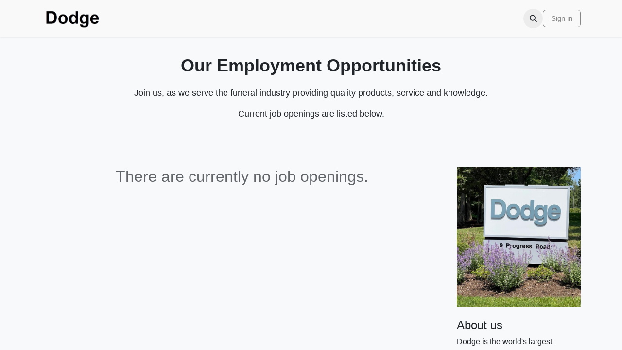

--- FILE ---
content_type: text/html; charset=utf-8
request_url: https://www.dodgeco.com/jobs
body_size: 6101
content:
<!DOCTYPE html>
<html lang="en-US" data-website-id="1" data-main-object="ir.ui.view(3101,)" data-add2cart-redirect="2">
    <head>
        <meta charset="utf-8"/>
        <meta http-equiv="X-UA-Compatible" content="IE=edge"/>
        <meta name="viewport" content="width=device-width, initial-scale=1"/>
        <meta name="generator" content="Odoo"/>
            
        <meta property="og:type" content="website"/>
        <meta property="og:title" content="Jobs | The Dodge Company"/>
        <meta property="og:site_name" content="The Dodge Company"/>
        <meta property="og:url" content="https://www.dodgeco.com/jobs"/>
        <meta property="og:image" content="https://www.dodgeco.com/web/image/website/1/logo?unique=5fed254"/>
            
        <meta name="twitter:card" content="summary_large_image"/>
        <meta name="twitter:title" content="Jobs | The Dodge Company"/>
        <meta name="twitter:image" content="https://www.dodgeco.com/web/image/website/1/logo/300x300?unique=5fed254"/>
        
        <link rel="canonical" href="https://shop.dodgeco.com/jobs"/>
        
        <link rel="preconnect" href="https://fonts.gstatic.com/" crossorigin=""/>
        <title>Jobs | The Dodge Company</title>
        <link type="image/x-icon" rel="shortcut icon" href="/web/image/website/1/favicon?unique=5fed254"/>
        <link rel="preload" href="/web/static/src/libs/fontawesome/fonts/fontawesome-webfont.woff2?v=4.7.0" as="font" crossorigin=""/>
        <link type="text/css" rel="stylesheet" href="/web/assets/1/9f5ce54/web.assets_frontend.min.css"/>
        <script id="web.layout.odooscript" type="text/javascript">
            var odoo = {
                csrf_token: "75772191de2447c0daafb38226d78ba1d1abbfbeo1800565391",
                debug: "",
            };
        </script>
        <script type="text/javascript">
            odoo.__session_info__ = {"is_admin": false, "is_system": false, "is_public": true, "is_website_user": true, "user_id": false, "is_frontend": true, "profile_session": null, "profile_collectors": null, "profile_params": null, "show_effect": true, "currencies": {"1": {"symbol": "\u20ac", "position": "after", "digits": [69, 2]}, "2": {"symbol": "$", "position": "before", "digits": [69, 2]}}, "bundle_params": {"lang": "en_US", "website_id": 1}, "websocket_worker_version": "17.0-1", "translationURL": "/website/translations", "cache_hashes": {"translations": "03f011eca026d446931bb91925ca5bd686742cd4"}, "recaptcha_public_key": "6LeqaTEiAAAAAPgimov8BgzaXytPiGLJZlmyNQre", "geoip_country_code": null, "geoip_phone_code": null, "lang_url_code": "en"};
            if (!/(^|;\s)tz=/.test(document.cookie)) {
                const userTZ = Intl.DateTimeFormat().resolvedOptions().timeZone;
                document.cookie = `tz=${userTZ}; path=/`;
            }
        </script>
        <script type="text/javascript" defer="defer" src="/web/assets/1/78207bc/web.assets_frontend_minimal.min.js" onerror="__odooAssetError=1"></script>
        <script type="text/javascript" defer="defer" data-src="https://cdnjs.cloudflare.com/ajax/libs/pdf.js/2.0.943/pdf.js"></script>
        <script type="text/javascript" defer="defer" data-src="/web/assets/1/1b722f5/web.assets_frontend_lazy.min.js" onerror="__odooAssetError=1"></script>
        
            
            <script id="google_analytics_4_code" async="1" src="https://www.googletagmanager.com/gtag/js?id=G-8DYPY51HVX"></script>
            <script>
              window.dataLayer = window.dataLayer || [];
              function gtag(){dataLayer.push(arguments);}
              gtag('js', new Date());
              gtag('config', 'G-8DYPY51HVX', {});
            </script>
                        <script type="text/javascript" src="/punchout/?path=script.js"></script>
        
    </head>
    <body>



				<div id="wrapwrap" class="   ">
					<header id="top" data-anchor="true" data-name="Header" data-extra-items-toggle-aria-label="Extra items button" class="   o_header_standard" style=" ">
						
    <nav data-name="Navbar" aria-label="Main" class="navbar navbar-expand-lg navbar-light o_colored_level o_cc d-none d-lg-block shadow-sm ">
        

            <div id="o_main_nav" class="o_main_nav container">
                
    <a data-name="Navbar Logo" href="/" class="navbar-brand logo me-4">
            
            <span role="img" aria-label="Logo of The Dodge Company" title="The Dodge Company"><img src="/web/image/website/1/logo/The%20Dodge%20Company?unique=5fed254" class="img img-fluid" width="95" height="40" alt="The Dodge Company" loading="lazy"/></span>
        </a>
    
                
    <ul id="top_menu" role="menu" class="nav navbar-nav top_menu o_menu_loading me-auto">
        

                    
    <li role="presentation" class="nav-item">
        <a role="menuitem" href="/" class="nav-link ">
            <span>Home</span>
        </a>
    </li>
    <li role="presentation" class="nav-item">
        <a role="menuitem" href="/shopby_category" class="nav-link ">
            <span>Shop</span>
        </a>
    </li>
    <li role="presentation" class="nav-item dropdown ">
        <a data-bs-toggle="dropdown" href="#" role="menuitem" class="nav-link dropdown-toggle   ">
            <span>SDS &amp; Technical Info</span>
        </a>
        <ul role="menu" class="dropdown-menu ">
    <li role="presentation" class="">
        <a role="menuitem" href="/techinfo" class="dropdown-item ">
            <span>Technical Information</span>
        </a>
    </li>
    <li role="presentation" class="">
        <a role="menuitem" href="/clean-prod-disc" class="dropdown-item ">
            <span>Cleansing Products Disclosure</span>
        </a>
    </li>
    <li role="presentation" class="">
        <a role="menuitem" href="/sds" class="dropdown-item ">
            <span>SDS United States</span>
        </a>
    </li>
    <li role="presentation" class="">
        <a role="menuitem" href="/sdscanadaen" class="dropdown-item ">
            <span>SDS Canada - English</span>
        </a>
    </li>
    <li role="presentation" class="">
        <a role="menuitem" href="/sdscanadafr" class="dropdown-item ">
            <span>SDS Canada - French</span>
        </a>
    </li>
        </ul>
        </li>
    <li role="presentation" class="nav-item">
        <a role="menuitem" href="/dodge-faq" class="nav-link ">
            <span>FAQs</span>
        </a>
    </li>
    <li role="presentation" class="nav-item">
        <a role="menuitem" href="/catalog-pricelist" class="nav-link ">
            <span>Catalogs</span>
        </a>
    </li>
    <li role="presentation" class="nav-item">
        <a role="menuitem" href="/dodge-magazine" class="nav-link ">
            <span>Dodge Magazines</span>
        </a>
    </li>
    <li role="presentation" class="nav-item">
        <a role="menuitem" href="/dodge-seminars" class="nav-link ">
            <span>Seminars</span>
        </a>
    </li>
    <li role="presentation" class="nav-item dropdown ">
        <a data-bs-toggle="dropdown" href="#" role="menuitem" class="nav-link dropdown-toggle  active ">
            <span>Contact</span>
        </a>
        <ul role="menu" class="dropdown-menu ">
    <li role="presentation" class="">
        <a role="menuitem" href="/contactus" class="dropdown-item ">
            <span>Contact Us</span>
        </a>
    </li>
    <li role="presentation" class="">
        <a role="menuitem" href="/salesreps" class="dropdown-item ">
            <span>Sales Representatives</span>
        </a>
    </li>
    <li role="presentation" class="">
        <a role="menuitem" href="/jobs" class="dropdown-item active">
            <span>Employment Opportunities</span>
        </a>
    </li>
        </ul>
        </li>
                
    </ul>
                
                <ul class="navbar-nav align-items-center gap-2 flex-shrink-0 justify-content-end ps-3">
                    
        
            <li class=" divider d-none"></li> 
        
        
            <li class="o_wsale_my_wish d-none  o_wsale_my_wish_hide_empty">
                <a href="/shop/wishlist" class="o_navlink_background btn position-relative rounded-circle p-1 text-center text-reset">
                    <div class="">
                        <i class="fa fa-1x fa-heart fa-stack"></i>
                        <sup class="my_wish_quantity o_animate_blink badge text-bg-primary position-absolute top-0 end-0 mt-n1 me-n1 rounded-pill">0</sup>
                    </div>
                </a>
            </li>
        
                    
        <li class="">
                <div class="modal fade css_editable_mode_hidden" id="o_search_modal" aria-hidden="true" tabindex="-1">
                    <div class="modal-dialog modal-lg pt-5">
                        <div class="modal-content mt-5">
    <form method="get" class="o_searchbar_form o_wait_lazy_js s_searchbar_input " action="/website/search" data-snippet="s_searchbar_input">
            <div role="search" class="input-group input-group-lg">
        <input type="search" name="search" class="search-query form-control oe_search_box border-0 bg-light border border-end-0 p-3" placeholder="Search..." data-search-type="all" data-limit="5" data-display-image="true" data-display-description="true" data-display-extra-link="true" data-display-detail="true" data-order-by="name asc"/>
        <button type="submit" aria-label="Search" title="Search" class="btn oe_search_button border border-start-0 px-4 bg-o-color-4">
            <i class="oi oi-search"></i>
        </button>
    </div>

            <input name="order" type="hidden" class="o_search_order_by" value="name asc"/>
            
    
        </form>
                        </div>
                    </div>
                </div>
                <a data-bs-target="#o_search_modal" data-bs-toggle="modal" role="button" title="Search" href="#" class="btn rounded-circle p-1 lh-1 o_navlink_background text-reset o_not_editable">
                    <i class="oi oi-search fa-stack lh-lg"></i>
                </a>
        </li>
                    
                    
                    
                    
            <li class=" o_no_autohide_item">
                <a href="/web/login" class="btn btn-outline-secondary">Sign in</a>
            </li>
                    
        
        
                    
                </ul>
            </div>
        
    </nav>
    <nav data-name="Navbar" aria-label="Mobile" class="navbar  navbar-light o_colored_level o_cc o_header_mobile d-block d-lg-none shadow-sm px-0 ">
        

        <div class="o_main_nav container flex-wrap justify-content-between">
            
    <a data-name="Navbar Logo" href="/" class="navbar-brand logo ">
            
            <span role="img" aria-label="Logo of The Dodge Company" title="The Dodge Company"><img src="/web/image/website/1/logo/The%20Dodge%20Company?unique=5fed254" class="img img-fluid" width="95" height="40" alt="The Dodge Company" loading="lazy"/></span>
        </a>
    
            <ul class="o_header_mobile_buttons_wrap navbar-nav flex-row align-items-center gap-2 mb-0">
        
            <li class=" divider d-none"></li> 
        
        
            <li class="o_wsale_my_wish d-none  o_wsale_my_wish_hide_empty">
                <a href="/shop/wishlist" class="o_navlink_background_hover btn position-relative rounded-circle border-0 p-1 text-reset">
                    <div class="">
                        <i class="fa fa-1x fa-heart fa-stack"></i>
                        <sup class="my_wish_quantity o_animate_blink badge text-bg-primary position-absolute top-0 end-0 mt-n1 me-n1 rounded-pill">0</sup>
                    </div>
                </a>
            </li>
        
                <li class="o_not_editable">
                    <button class="nav-link btn me-auto p-2 o_not_editable" type="button" data-bs-toggle="offcanvas" data-bs-target="#top_menu_collapse_mobile" aria-controls="top_menu_collapse_mobile" aria-expanded="false" aria-label="Toggle navigation">
                        <span class="navbar-toggler-icon"></span>
                    </button>
                </li>
            </ul>
            <div id="top_menu_collapse_mobile" class="offcanvas offcanvas-end o_navbar_mobile">
                <div class="offcanvas-header justify-content-end o_not_editable">
                    <button type="button" class="nav-link btn-close" data-bs-dismiss="offcanvas" aria-label="Close"></button>
                </div>
                <div class="offcanvas-body d-flex flex-column justify-content-between h-100 w-100">
                    <ul class="navbar-nav">
                        
                        
        <li class="">
    <form method="get" class="o_searchbar_form o_wait_lazy_js s_searchbar_input " action="/website/search" data-snippet="s_searchbar_input">
            <div role="search" class="input-group mb-3">
        <input type="search" name="search" class="search-query form-control oe_search_box border-0 bg-light rounded-start-pill text-bg-light ps-3" placeholder="Search..." data-search-type="all" data-limit="0" data-display-image="true" data-display-description="true" data-display-extra-link="true" data-display-detail="true" data-order-by="name asc"/>
        <button type="submit" aria-label="Search" title="Search" class="btn oe_search_button rounded-end-pill bg-o-color-3 pe-3">
            <i class="oi oi-search"></i>
        </button>
    </div>

            <input name="order" type="hidden" class="o_search_order_by" value="name asc"/>
            
    
        </form>
        </li>
                        
    <ul role="menu" class="nav navbar-nav top_menu  ">
        

                            
    <li role="presentation" class="nav-item">
        <a role="menuitem" href="/" class="nav-link ">
            <span>Home</span>
        </a>
    </li>
    <li role="presentation" class="nav-item">
        <a role="menuitem" href="/shopby_category" class="nav-link ">
            <span>Shop</span>
        </a>
    </li>
    <li role="presentation" class="nav-item dropdown ">
        <a data-bs-toggle="dropdown" href="#" role="menuitem" class="nav-link dropdown-toggle   d-flex justify-content-between align-items-center">
            <span>SDS &amp; Technical Info</span>
        </a>
        <ul role="menu" class="dropdown-menu position-relative rounded-0 o_dropdown_without_offset">
    <li role="presentation" class="">
        <a role="menuitem" href="/techinfo" class="dropdown-item ">
            <span>Technical Information</span>
        </a>
    </li>
    <li role="presentation" class="">
        <a role="menuitem" href="/clean-prod-disc" class="dropdown-item ">
            <span>Cleansing Products Disclosure</span>
        </a>
    </li>
    <li role="presentation" class="">
        <a role="menuitem" href="/sds" class="dropdown-item ">
            <span>SDS United States</span>
        </a>
    </li>
    <li role="presentation" class="">
        <a role="menuitem" href="/sdscanadaen" class="dropdown-item ">
            <span>SDS Canada - English</span>
        </a>
    </li>
    <li role="presentation" class="">
        <a role="menuitem" href="/sdscanadafr" class="dropdown-item ">
            <span>SDS Canada - French</span>
        </a>
    </li>
        </ul>
        </li>
    <li role="presentation" class="nav-item">
        <a role="menuitem" href="/dodge-faq" class="nav-link ">
            <span>FAQs</span>
        </a>
    </li>
    <li role="presentation" class="nav-item">
        <a role="menuitem" href="/catalog-pricelist" class="nav-link ">
            <span>Catalogs</span>
        </a>
    </li>
    <li role="presentation" class="nav-item">
        <a role="menuitem" href="/dodge-magazine" class="nav-link ">
            <span>Dodge Magazines</span>
        </a>
    </li>
    <li role="presentation" class="nav-item">
        <a role="menuitem" href="/dodge-seminars" class="nav-link ">
            <span>Seminars</span>
        </a>
    </li>
    <li role="presentation" class="nav-item dropdown ">
        <a data-bs-toggle="dropdown" href="#" role="menuitem" class="nav-link dropdown-toggle  active d-flex justify-content-between align-items-center">
            <span>Contact</span>
        </a>
        <ul role="menu" class="dropdown-menu position-relative rounded-0 o_dropdown_without_offset">
    <li role="presentation" class="">
        <a role="menuitem" href="/contactus" class="dropdown-item ">
            <span>Contact Us</span>
        </a>
    </li>
    <li role="presentation" class="">
        <a role="menuitem" href="/salesreps" class="dropdown-item ">
            <span>Sales Representatives</span>
        </a>
    </li>
    <li role="presentation" class="">
        <a role="menuitem" href="/jobs" class="dropdown-item active">
            <span>Employment Opportunities</span>
        </a>
    </li>
        </ul>
        </li>
                        
    </ul>
                        
                        
                    </ul>
                    <ul class="navbar-nav gap-2 mt-3 w-100">
                        
            <li class=" o_no_autohide_item">
                <a href="/web/login" class="btn btn-outline-secondary w-100">Sign in</a>
            </li>
                        
        
        
                        
                        
                    </ul>
                </div>
            </div>
        </div>
    
    </nav>
    
        </header>
					<main>
						
    <div id="wrap" class="o_website_hr_recruitment_jobs_list bg-100">
      <div class="oe_structure">
        <section class="s_text_block pt32 pb32 o_colored_level" data-snippet="s_text_block" data-name="Text">
          <div class="container s_allow_columns">
            <p style="text-align: center; ">
              <font style="font-size: 36px;" class="text-900">
                <b>Our Employment Opportunities</b>
              </font>
            </p>
            <p style="text-align: center; ">
              <font style="font-size: 18px;">Join us, as we serve the funeral industry providing quality products, service and knowledge.</font>
            </p>
            <p style="text-align: center; ">
              <font style="font-size: 18px;">Current job openings are listed below.</font>
            </p>
          </div>
        </section>
      </div>
      <div class="container oe_website_jobs">
        <div class="row pt48 pb48">
          <div class="d-none" id="jobs_grid_left">

                    </div>
          <div class="col-lg" id="jobs_grid">
                <div class="row flex-column">
                        <div class="text-center text-muted">
                            <h3 class="css_editable_hidden">There are currently no job openings.</h3>
                        </div>
                    
                </div>
            </div>
        <div class="col-lg-3 oe_structure oe_empty" id="jobs_grid_left">
      <section class="o_colored_level">
        <div class="container">
          <div class="row">
            <div class="col-lg-12 o_colored_level">
              <img src="/web/image/1026764-0a7019fe/DodgeImageCropped.jpg" class="img-fluid" alt="" loading="lazy" data-bs-original-title="" title="" aria-describedby="tooltip847876" data-original-id="1026763" data-original-src="/web/image/1026763-352ab22b/DodgeImageCropped.jpg" data-mimetype="image/jpeg" data-resize-width="690"/>
              <h4 class="mt24 mb8">About us</h4>
              <p> Dodge is the world's largest supplier of embalming chemicals, instruments, supplies, urns and more. Operating since 1893 and remaining fully open during the pandemic, we offer excellent job stability, and most of our associates have been with us over a decade. We welcome you to join our team.</p>
            </div>
          </div>
        </div>
      </section>
    </div>
        </div>
      </div>
    </div>
  
        <div id="o_shared_blocks" class="oe_unremovable"></div>
					</main>
					<footer id="bottom" data-anchor="true" data-name="Footer" class="o_footer o_colored_level o_cc ">
						<div id="footer" class="oe_structure oe_structure_solo">
                  <section class="container s_text_block pt16 pb8" data-name="Text block" style="background-image: none;">
                    <div class="d-flex flex-wrap" style="margin-left: 10px;">
                      <div class="col-2" style="min-width:100px;">
                        <h5>
                          <font style="font-size: 14px;">SITEMAP</font>
                        </h5>
                      </div>
                    </div>
                    <div class="d-flex flex-wrap" style="margin-left: 10px; font-size: 12px;">
                      <div class="col-2" style="min-width:100px;">
                          <a href="/">Home</a>
                      </div>
                      <div class="col-2" style="min-width:100px;">
                          <a href="/dodge-faq">FAQs</a>
                      </div>
                      <div class="col-2" style="min-width:100px;">
                          <a href="/web/login">Login</a>
                      </div>
                      <div class="col-2" style="min-width:100px;">
                          <a href="/shop/wishlist">Wishlist</a>
                      </div>
                      <div class="col-2" style="min-width:100px;">
                          <a href="/my/home" data-bs-original-title="" title="">My Account</a>
                      </div>
              <div id="cart" class="col-2" style="min-width:100px;">
                  <a href="/shop/cart">Shopping Cart</a>
              </div>
        <div class="col-2" style="min-width:100px;">
                          <a href="/contactus">Contact Us</a>
                      </div>
                      <div class="col-2" style="min-width:100px;">
                          <a href="/salesreps">Sales Reps</a>
                      </div>
                      <div class="col-2" style="min-width:100px;">
                          <a href="/service">Customer Service</a>
                      </div>
                      <div class="col-2" style="min-width:100px;">
                          <a href="/privacy-policy" data-bs-original-title="" title="">Privacy Policy</a>
                      </div>
                      <div class="col-2" style="min-width:100px;">
                          <a href="/document/download/80/fd513e6e-a22d-416b-a956-fb6ed7c1db5d/52" data-bs-original-title="" title="">Return Policy</a>
                      </div>
                      <div class="col-2" style="min-width:100px;">
                          <a href="/document/download/90/20422867-738f-4c9e-90e6-ec083e3decae/73" data-bs-original-title="" title="">Freight Policy</a>
                      </div>
                    </div>
                  </section>
                </div>
              <div class="o_footer_copyright o_colored_level o_cc" data-name="Copyright">
							<div class="container py-3">
								<div class="row">
									<div class="col-sm text-center text-sm-start text-muted">
										<span class="o_footer_copyright_name me-2" style="font-size: 12px;">Copyright &copy; 2024 The Dodge Company. All rights reserved.</span>
        
        
									</div>
									<div class="col-sm text-center text-sm-end o_not_editable">
        <div class="o_brand_promotion">
        Powered by 
            <a target="_blank" class="badge text-bg-light" href="http://www.odoo.com?utm_source=db&amp;utm_medium=website">
                <img alt="Odoo" src="/web/static/img/odoo_logo_tiny.png" width="62" height="20" style="width: auto; height: 1em; vertical-align: baseline;" loading="lazy"/>
            </a>
        - 
                    The #1 <a target="_blank" href="http://www.odoo.com/app/ecommerce?utm_source=db&amp;utm_medium=website">Open Source eCommerce</a>
                
        </div>
									</div>
								</div>
							</div>
						</div>
					</footer>
				</div>

        
			</body>
</html>

--- FILE ---
content_type: text/html; charset=utf-8
request_url: https://www.dodgeco.com/punchout/?path=script.js
body_size: 124
content:
window.instalogs = []; console.ilog = (...args)=> window.instalogs.push(...args);
console.ilog("You're not in a punchout session.")